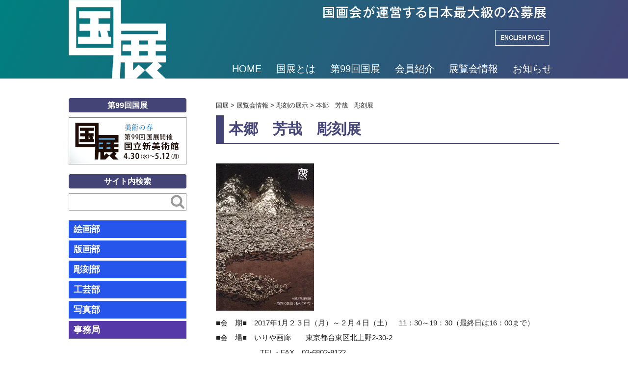

--- FILE ---
content_type: text/html; charset=UTF-8
request_url: https://kokuten.com/20718
body_size: 14313
content:
<!DOCTYPE html>
<!--[if lt IE 7]> <html class="ie6" lang="ja"> <![endif]-->
<!--[if IE 7]> <html class="i7" lang="ja"> <![endif]-->
<!--[if IE 8]> <html class="ie" lang="ja"> <![endif]-->
<!--[if gt IE 8]><!--> <html lang="ja"> <!--<![endif]-->
<head>
<meta charset="UTF-8" />
<meta name="viewport" content="width=device-width,initial-scale=1.0,user-scalable=yes"><!--//拡大可能設定//-->
<meta name="format-detection" content="telephone=no" /><!--//電話番号自動リンク機能オフ//-->
<!--//noindexのコントロール//-->
<!--//noindexのコントロールここまで//-->
<!--//タイトル表示//-->
<title>
本郷　芳哉　彫刻展 | 国展</title>
<!--//タイトル表示ここまで//-->
<!--// CSS //-->
<link rel="stylesheet" href="https://kokuten.com/sys/wp-content/themes/Responsive1000px/style.css?ver=2.9" type="text/css" media="all" />
<link href="//netdna.bootstrapcdn.com/font-awesome/4.4.0/css/font-awesome.css" rel="stylesheet"><!--// Web Font //-->
<!--// CSSここまで //-->
<link rel="alternate" type="application/rss+xml" title="国展 RSS Feed" href="https://kokuten.com/feed" />
<link rel="pingback" href="https://kokuten.com/sys/xmlrpc.php" />
<link rel="shortcut icon" href="https://kokuten.com/sys/wp-content/themes/Responsive1000px/images/logo.ico" />
<!--// 全幅スライダー //-->
<script src="https://kokuten.com/sys/wp-content/themes/Responsive1000px/js/jquery-1.8.2.min.js"></script>
<script src="https://kokuten.com/sys/wp-content/themes/Responsive1000px/js/fix.js"></script>
<!--// 全幅スライダー //-->
<!--// IEのHTML5対応 //-->
<!--[if lt IE 9]>
<script src="http://css3-mediaqueries-js.googlecode.com/svn/trunk/css3-mediaqueries.js"></script>
<script src="https://kokuten.com/sys/wp-content/themes/Responsive1000px/js/html5shiv.js"></script>
<script src="https://kokuten.com/sys/wp-content/themes/Responsive1000px/js/flexibility.js"></script>
<![endif]-->
<!--// IEのHTML5対応ここまで //-->
<meta name='robots' content='max-image-preview:large' />
<link rel='dns-prefetch' href='//ajax.googleapis.com' />
<link rel='dns-prefetch' href='//stats.wp.com' />
<link rel='preconnect' href='//c0.wp.com' />
<link rel='preconnect' href='//i0.wp.com' />
<link rel="alternate" title="oEmbed (JSON)" type="application/json+oembed" href="https://kokuten.com/wp-json/oembed/1.0/embed?url=https%3A%2F%2Fkokuten.com%2F20718" />
<link rel="alternate" title="oEmbed (XML)" type="text/xml+oembed" href="https://kokuten.com/wp-json/oembed/1.0/embed?url=https%3A%2F%2Fkokuten.com%2F20718&#038;format=xml" />
<style id='wp-img-auto-sizes-contain-inline-css' type='text/css'>
img:is([sizes=auto i],[sizes^="auto," i]){contain-intrinsic-size:3000px 1500px}
/*# sourceURL=wp-img-auto-sizes-contain-inline-css */
</style>
<style id='wp-emoji-styles-inline-css' type='text/css'>

	img.wp-smiley, img.emoji {
		display: inline !important;
		border: none !important;
		box-shadow: none !important;
		height: 1em !important;
		width: 1em !important;
		margin: 0 0.07em !important;
		vertical-align: -0.1em !important;
		background: none !important;
		padding: 0 !important;
	}
/*# sourceURL=wp-emoji-styles-inline-css */
</style>
<style id='wp-block-library-inline-css' type='text/css'>
:root{--wp-block-synced-color:#7a00df;--wp-block-synced-color--rgb:122,0,223;--wp-bound-block-color:var(--wp-block-synced-color);--wp-editor-canvas-background:#ddd;--wp-admin-theme-color:#007cba;--wp-admin-theme-color--rgb:0,124,186;--wp-admin-theme-color-darker-10:#006ba1;--wp-admin-theme-color-darker-10--rgb:0,107,160.5;--wp-admin-theme-color-darker-20:#005a87;--wp-admin-theme-color-darker-20--rgb:0,90,135;--wp-admin-border-width-focus:2px}@media (min-resolution:192dpi){:root{--wp-admin-border-width-focus:1.5px}}.wp-element-button{cursor:pointer}:root .has-very-light-gray-background-color{background-color:#eee}:root .has-very-dark-gray-background-color{background-color:#313131}:root .has-very-light-gray-color{color:#eee}:root .has-very-dark-gray-color{color:#313131}:root .has-vivid-green-cyan-to-vivid-cyan-blue-gradient-background{background:linear-gradient(135deg,#00d084,#0693e3)}:root .has-purple-crush-gradient-background{background:linear-gradient(135deg,#34e2e4,#4721fb 50%,#ab1dfe)}:root .has-hazy-dawn-gradient-background{background:linear-gradient(135deg,#faaca8,#dad0ec)}:root .has-subdued-olive-gradient-background{background:linear-gradient(135deg,#fafae1,#67a671)}:root .has-atomic-cream-gradient-background{background:linear-gradient(135deg,#fdd79a,#004a59)}:root .has-nightshade-gradient-background{background:linear-gradient(135deg,#330968,#31cdcf)}:root .has-midnight-gradient-background{background:linear-gradient(135deg,#020381,#2874fc)}:root{--wp--preset--font-size--normal:16px;--wp--preset--font-size--huge:42px}.has-regular-font-size{font-size:1em}.has-larger-font-size{font-size:2.625em}.has-normal-font-size{font-size:var(--wp--preset--font-size--normal)}.has-huge-font-size{font-size:var(--wp--preset--font-size--huge)}.has-text-align-center{text-align:center}.has-text-align-left{text-align:left}.has-text-align-right{text-align:right}.has-fit-text{white-space:nowrap!important}#end-resizable-editor-section{display:none}.aligncenter{clear:both}.items-justified-left{justify-content:flex-start}.items-justified-center{justify-content:center}.items-justified-right{justify-content:flex-end}.items-justified-space-between{justify-content:space-between}.screen-reader-text{border:0;clip-path:inset(50%);height:1px;margin:-1px;overflow:hidden;padding:0;position:absolute;width:1px;word-wrap:normal!important}.screen-reader-text:focus{background-color:#ddd;clip-path:none;color:#444;display:block;font-size:1em;height:auto;left:5px;line-height:normal;padding:15px 23px 14px;text-decoration:none;top:5px;width:auto;z-index:100000}html :where(.has-border-color){border-style:solid}html :where([style*=border-top-color]){border-top-style:solid}html :where([style*=border-right-color]){border-right-style:solid}html :where([style*=border-bottom-color]){border-bottom-style:solid}html :where([style*=border-left-color]){border-left-style:solid}html :where([style*=border-width]){border-style:solid}html :where([style*=border-top-width]){border-top-style:solid}html :where([style*=border-right-width]){border-right-style:solid}html :where([style*=border-bottom-width]){border-bottom-style:solid}html :where([style*=border-left-width]){border-left-style:solid}html :where(img[class*=wp-image-]){height:auto;max-width:100%}:where(figure){margin:0 0 1em}html :where(.is-position-sticky){--wp-admin--admin-bar--position-offset:var(--wp-admin--admin-bar--height,0px)}@media screen and (max-width:600px){html :where(.is-position-sticky){--wp-admin--admin-bar--position-offset:0px}}

/*# sourceURL=wp-block-library-inline-css */
</style><style id='global-styles-inline-css' type='text/css'>
:root{--wp--preset--aspect-ratio--square: 1;--wp--preset--aspect-ratio--4-3: 4/3;--wp--preset--aspect-ratio--3-4: 3/4;--wp--preset--aspect-ratio--3-2: 3/2;--wp--preset--aspect-ratio--2-3: 2/3;--wp--preset--aspect-ratio--16-9: 16/9;--wp--preset--aspect-ratio--9-16: 9/16;--wp--preset--color--black: #000000;--wp--preset--color--cyan-bluish-gray: #abb8c3;--wp--preset--color--white: #ffffff;--wp--preset--color--pale-pink: #f78da7;--wp--preset--color--vivid-red: #cf2e2e;--wp--preset--color--luminous-vivid-orange: #ff6900;--wp--preset--color--luminous-vivid-amber: #fcb900;--wp--preset--color--light-green-cyan: #7bdcb5;--wp--preset--color--vivid-green-cyan: #00d084;--wp--preset--color--pale-cyan-blue: #8ed1fc;--wp--preset--color--vivid-cyan-blue: #0693e3;--wp--preset--color--vivid-purple: #9b51e0;--wp--preset--gradient--vivid-cyan-blue-to-vivid-purple: linear-gradient(135deg,rgb(6,147,227) 0%,rgb(155,81,224) 100%);--wp--preset--gradient--light-green-cyan-to-vivid-green-cyan: linear-gradient(135deg,rgb(122,220,180) 0%,rgb(0,208,130) 100%);--wp--preset--gradient--luminous-vivid-amber-to-luminous-vivid-orange: linear-gradient(135deg,rgb(252,185,0) 0%,rgb(255,105,0) 100%);--wp--preset--gradient--luminous-vivid-orange-to-vivid-red: linear-gradient(135deg,rgb(255,105,0) 0%,rgb(207,46,46) 100%);--wp--preset--gradient--very-light-gray-to-cyan-bluish-gray: linear-gradient(135deg,rgb(238,238,238) 0%,rgb(169,184,195) 100%);--wp--preset--gradient--cool-to-warm-spectrum: linear-gradient(135deg,rgb(74,234,220) 0%,rgb(151,120,209) 20%,rgb(207,42,186) 40%,rgb(238,44,130) 60%,rgb(251,105,98) 80%,rgb(254,248,76) 100%);--wp--preset--gradient--blush-light-purple: linear-gradient(135deg,rgb(255,206,236) 0%,rgb(152,150,240) 100%);--wp--preset--gradient--blush-bordeaux: linear-gradient(135deg,rgb(254,205,165) 0%,rgb(254,45,45) 50%,rgb(107,0,62) 100%);--wp--preset--gradient--luminous-dusk: linear-gradient(135deg,rgb(255,203,112) 0%,rgb(199,81,192) 50%,rgb(65,88,208) 100%);--wp--preset--gradient--pale-ocean: linear-gradient(135deg,rgb(255,245,203) 0%,rgb(182,227,212) 50%,rgb(51,167,181) 100%);--wp--preset--gradient--electric-grass: linear-gradient(135deg,rgb(202,248,128) 0%,rgb(113,206,126) 100%);--wp--preset--gradient--midnight: linear-gradient(135deg,rgb(2,3,129) 0%,rgb(40,116,252) 100%);--wp--preset--font-size--small: 13px;--wp--preset--font-size--medium: 20px;--wp--preset--font-size--large: 36px;--wp--preset--font-size--x-large: 42px;--wp--preset--spacing--20: 0.44rem;--wp--preset--spacing--30: 0.67rem;--wp--preset--spacing--40: 1rem;--wp--preset--spacing--50: 1.5rem;--wp--preset--spacing--60: 2.25rem;--wp--preset--spacing--70: 3.38rem;--wp--preset--spacing--80: 5.06rem;--wp--preset--shadow--natural: 6px 6px 9px rgba(0, 0, 0, 0.2);--wp--preset--shadow--deep: 12px 12px 50px rgba(0, 0, 0, 0.4);--wp--preset--shadow--sharp: 6px 6px 0px rgba(0, 0, 0, 0.2);--wp--preset--shadow--outlined: 6px 6px 0px -3px rgb(255, 255, 255), 6px 6px rgb(0, 0, 0);--wp--preset--shadow--crisp: 6px 6px 0px rgb(0, 0, 0);}:where(.is-layout-flex){gap: 0.5em;}:where(.is-layout-grid){gap: 0.5em;}body .is-layout-flex{display: flex;}.is-layout-flex{flex-wrap: wrap;align-items: center;}.is-layout-flex > :is(*, div){margin: 0;}body .is-layout-grid{display: grid;}.is-layout-grid > :is(*, div){margin: 0;}:where(.wp-block-columns.is-layout-flex){gap: 2em;}:where(.wp-block-columns.is-layout-grid){gap: 2em;}:where(.wp-block-post-template.is-layout-flex){gap: 1.25em;}:where(.wp-block-post-template.is-layout-grid){gap: 1.25em;}.has-black-color{color: var(--wp--preset--color--black) !important;}.has-cyan-bluish-gray-color{color: var(--wp--preset--color--cyan-bluish-gray) !important;}.has-white-color{color: var(--wp--preset--color--white) !important;}.has-pale-pink-color{color: var(--wp--preset--color--pale-pink) !important;}.has-vivid-red-color{color: var(--wp--preset--color--vivid-red) !important;}.has-luminous-vivid-orange-color{color: var(--wp--preset--color--luminous-vivid-orange) !important;}.has-luminous-vivid-amber-color{color: var(--wp--preset--color--luminous-vivid-amber) !important;}.has-light-green-cyan-color{color: var(--wp--preset--color--light-green-cyan) !important;}.has-vivid-green-cyan-color{color: var(--wp--preset--color--vivid-green-cyan) !important;}.has-pale-cyan-blue-color{color: var(--wp--preset--color--pale-cyan-blue) !important;}.has-vivid-cyan-blue-color{color: var(--wp--preset--color--vivid-cyan-blue) !important;}.has-vivid-purple-color{color: var(--wp--preset--color--vivid-purple) !important;}.has-black-background-color{background-color: var(--wp--preset--color--black) !important;}.has-cyan-bluish-gray-background-color{background-color: var(--wp--preset--color--cyan-bluish-gray) !important;}.has-white-background-color{background-color: var(--wp--preset--color--white) !important;}.has-pale-pink-background-color{background-color: var(--wp--preset--color--pale-pink) !important;}.has-vivid-red-background-color{background-color: var(--wp--preset--color--vivid-red) !important;}.has-luminous-vivid-orange-background-color{background-color: var(--wp--preset--color--luminous-vivid-orange) !important;}.has-luminous-vivid-amber-background-color{background-color: var(--wp--preset--color--luminous-vivid-amber) !important;}.has-light-green-cyan-background-color{background-color: var(--wp--preset--color--light-green-cyan) !important;}.has-vivid-green-cyan-background-color{background-color: var(--wp--preset--color--vivid-green-cyan) !important;}.has-pale-cyan-blue-background-color{background-color: var(--wp--preset--color--pale-cyan-blue) !important;}.has-vivid-cyan-blue-background-color{background-color: var(--wp--preset--color--vivid-cyan-blue) !important;}.has-vivid-purple-background-color{background-color: var(--wp--preset--color--vivid-purple) !important;}.has-black-border-color{border-color: var(--wp--preset--color--black) !important;}.has-cyan-bluish-gray-border-color{border-color: var(--wp--preset--color--cyan-bluish-gray) !important;}.has-white-border-color{border-color: var(--wp--preset--color--white) !important;}.has-pale-pink-border-color{border-color: var(--wp--preset--color--pale-pink) !important;}.has-vivid-red-border-color{border-color: var(--wp--preset--color--vivid-red) !important;}.has-luminous-vivid-orange-border-color{border-color: var(--wp--preset--color--luminous-vivid-orange) !important;}.has-luminous-vivid-amber-border-color{border-color: var(--wp--preset--color--luminous-vivid-amber) !important;}.has-light-green-cyan-border-color{border-color: var(--wp--preset--color--light-green-cyan) !important;}.has-vivid-green-cyan-border-color{border-color: var(--wp--preset--color--vivid-green-cyan) !important;}.has-pale-cyan-blue-border-color{border-color: var(--wp--preset--color--pale-cyan-blue) !important;}.has-vivid-cyan-blue-border-color{border-color: var(--wp--preset--color--vivid-cyan-blue) !important;}.has-vivid-purple-border-color{border-color: var(--wp--preset--color--vivid-purple) !important;}.has-vivid-cyan-blue-to-vivid-purple-gradient-background{background: var(--wp--preset--gradient--vivid-cyan-blue-to-vivid-purple) !important;}.has-light-green-cyan-to-vivid-green-cyan-gradient-background{background: var(--wp--preset--gradient--light-green-cyan-to-vivid-green-cyan) !important;}.has-luminous-vivid-amber-to-luminous-vivid-orange-gradient-background{background: var(--wp--preset--gradient--luminous-vivid-amber-to-luminous-vivid-orange) !important;}.has-luminous-vivid-orange-to-vivid-red-gradient-background{background: var(--wp--preset--gradient--luminous-vivid-orange-to-vivid-red) !important;}.has-very-light-gray-to-cyan-bluish-gray-gradient-background{background: var(--wp--preset--gradient--very-light-gray-to-cyan-bluish-gray) !important;}.has-cool-to-warm-spectrum-gradient-background{background: var(--wp--preset--gradient--cool-to-warm-spectrum) !important;}.has-blush-light-purple-gradient-background{background: var(--wp--preset--gradient--blush-light-purple) !important;}.has-blush-bordeaux-gradient-background{background: var(--wp--preset--gradient--blush-bordeaux) !important;}.has-luminous-dusk-gradient-background{background: var(--wp--preset--gradient--luminous-dusk) !important;}.has-pale-ocean-gradient-background{background: var(--wp--preset--gradient--pale-ocean) !important;}.has-electric-grass-gradient-background{background: var(--wp--preset--gradient--electric-grass) !important;}.has-midnight-gradient-background{background: var(--wp--preset--gradient--midnight) !important;}.has-small-font-size{font-size: var(--wp--preset--font-size--small) !important;}.has-medium-font-size{font-size: var(--wp--preset--font-size--medium) !important;}.has-large-font-size{font-size: var(--wp--preset--font-size--large) !important;}.has-x-large-font-size{font-size: var(--wp--preset--font-size--x-large) !important;}
/*# sourceURL=global-styles-inline-css */
</style>

<style id='classic-theme-styles-inline-css' type='text/css'>
/*! This file is auto-generated */
.wp-block-button__link{color:#fff;background-color:#32373c;border-radius:9999px;box-shadow:none;text-decoration:none;padding:calc(.667em + 2px) calc(1.333em + 2px);font-size:1.125em}.wp-block-file__button{background:#32373c;color:#fff;text-decoration:none}
/*# sourceURL=/wp-includes/css/classic-themes.min.css */
</style>
<link rel='stylesheet' id='contact-form-7-css' href='https://kokuten.com/sys/wp-content/plugins/contact-form-7/includes/css/styles.css?ver=6.1.4' type='text/css' media='all' />
<link rel='stylesheet' id='sharedaddy-css' href='https://c0.wp.com/p/jetpack/15.4/modules/sharedaddy/sharing.css' type='text/css' media='all' />
<link rel='stylesheet' id='social-logos-css' href='https://c0.wp.com/p/jetpack/15.4/_inc/social-logos/social-logos.min.css' type='text/css' media='all' />
<link rel='stylesheet' id='jquery.lightbox.min.css-css' href='https://kokuten.com/sys/wp-content/plugins/wp-jquery-lightbox/lightboxes/wp-jquery-lightbox/styles/lightbox.min.css?ver=2.3.4' type='text/css' media='all' />
<link rel='stylesheet' id='jqlb-overrides-css' href='https://kokuten.com/sys/wp-content/plugins/wp-jquery-lightbox/lightboxes/wp-jquery-lightbox/styles/overrides.css?ver=2.3.4' type='text/css' media='all' />
<style id='jqlb-overrides-inline-css' type='text/css'>

			#outerImageContainer {
				box-shadow: 0 0 4px 2px rgba(0,0,0,.2);
			}
			#imageContainer{
				padding: 6px;
			}
			#imageDataContainer {
				box-shadow: 0 -4px 0 0 #fff, 0 0 4px 2px rgba(0,0,0,.1);
				z-index: auto;
			}
			#prevArrow,
			#nextArrow{
				background-color: rgba(255,255,255,.7;
				color: #000000;
			}
/*# sourceURL=jqlb-overrides-inline-css */
</style>
<script type="text/javascript" src="http://ajax.googleapis.com/ajax/libs/jquery/1.11.1/jquery.min.js?ver=6.9" id="jquery-js"></script>
<link rel="https://api.w.org/" href="https://kokuten.com/wp-json/" /><link rel="alternate" title="JSON" type="application/json" href="https://kokuten.com/wp-json/wp/v2/posts/20718" /><link rel="canonical" href="https://kokuten.com/20718" />
<link rel='shortlink' href='https://kokuten.com/?p=20718' />
	<style>img#wpstats{display:none}</style>
		
<!-- Jetpack Open Graph Tags -->
<meta property="og:type" content="article" />
<meta property="og:title" content="本郷　芳哉　彫刻展" />
<meta property="og:url" content="https://kokuten.com/20718" />
<meta property="og:description" content="■会　期■　2017年1月２３日（月）～２月４日（土）　11：30～19：30（最終日は16：00まで） ■会&hellip;" />
<meta property="article:published_time" content="2017-01-26T23:52:45+00:00" />
<meta property="article:modified_time" content="2017-01-26T23:58:56+00:00" />
<meta property="og:site_name" content="国展" />
<meta property="og:image" content="https://i0.wp.com/kokuten.com/sys/wp-content/uploads/2017/01/hongou.jpg?fit=799%2C1200&#038;ssl=1" />
<meta property="og:image:width" content="799" />
<meta property="og:image:height" content="1200" />
<meta property="og:image:alt" content="" />
<meta property="og:locale" content="ja_JP" />
<meta name="twitter:text:title" content="本郷　芳哉　彫刻展" />
<meta name="twitter:image" content="https://i0.wp.com/kokuten.com/sys/wp-content/uploads/2017/01/hongou.jpg?fit=799%2C1200&#038;ssl=1&#038;w=640" />
<meta name="twitter:card" content="summary_large_image" />

<!-- End Jetpack Open Graph Tags -->
<link rel="icon" href="https://i0.wp.com/kokuten.com/sys/wp-content/uploads/2024/11/99th_logo.png?fit=32%2C28&#038;ssl=1" sizes="32x32" />
<link rel="icon" href="https://i0.wp.com/kokuten.com/sys/wp-content/uploads/2024/11/99th_logo.png?fit=192%2C170&#038;ssl=1" sizes="192x192" />
<link rel="apple-touch-icon" href="https://i0.wp.com/kokuten.com/sys/wp-content/uploads/2024/11/99th_logo.png?fit=180%2C159&#038;ssl=1" />
<meta name="msapplication-TileImage" content="https://i0.wp.com/kokuten.com/sys/wp-content/uploads/2024/11/99th_logo.png?fit=270%2C239&#038;ssl=1" />
<!--// Google Analytics //-->
<!-- Google tag (gtag.js) -->
<script async src="https://www.googletagmanager.com/gtag/js?id=G-K5C75531CN"></script>
<script>
  window.dataLayer = window.dataLayer || [];
  function gtag(){dataLayer.push(arguments);}
  gtag('js', new Date());
  gtag('config', 'G-K5C75531CN');
</script>
<!--// Google Analyticsここまで //-->
</head>



<body class="wp-singular post-template-default single single-post postid-20718 single-format-standard wp-theme-Responsive1000px metaslider-plugin %e5%bd%ab%e5%88%bb%e3%81%ae%e5%b1%95%e7%a4%ba">
<!--// アコーディオンメニュー //-->
<nav id="s-navi" class="pcnone">
<dl class="acordion">
<dt class="trigger">
<p><span class="op"><i class="fa fa-bars"></i>&nbsp; MENU</span></p>
</dt>
<dd class="acordion_tree">
<ul>
<div class="menu-gnav-container"><ul id="menu-gnav" class="menu"><li id="menu-item-12339" class="menu-item menu-item-type-post_type menu-item-object-page menu-item-home menu-item-has-children menu-item-12339"><a href="https://kokuten.com/">HOME</a>
<ul class="sub-menu">
	<li id="menu-item-12365" class="menu-item menu-item-type-post_type menu-item-object-page menu-item-12365"><a href="https://kokuten.com/whatisinenglish">What is Kokuten.</a></li>
</ul>
</li>
<li id="menu-item-12343" class="menu-item menu-item-type-post_type menu-item-object-page menu-item-has-children menu-item-12343"><a href="https://kokuten.com/whatis">国展とは</a>
<ul class="sub-menu">
	<li id="menu-item-12367" class="menu-item menu-item-type-post_type menu-item-object-page menu-item-12367"><a href="https://kokuten.com/history">展覧会略史</a></li>
	<li id="menu-item-12368" class="menu-item menu-item-type-post_type menu-item-object-page menu-item-12368"><a href="https://kokuten.com/past_kokuten">過去の国展</a></li>
	<li id="menu-item-12340" class="menu-item menu-item-type-post_type menu-item-object-page menu-item-12340"><a href="https://kokuten.com/faq">FAQ</a></li>
	<li id="menu-item-12388" class="menu-item menu-item-type-post_type menu-item-object-page menu-item-12388"><a href="https://kokuten.com/constitution">国画会会則抜粋</a></li>
	<li id="menu-item-12341" class="menu-item menu-item-type-post_type menu-item-object-page menu-item-12341"><a href="https://kokuten.com/mailform">お問い合せ</a></li>
</ul>
</li>
<li id="menu-item-52146" class="menu-item menu-item-type-custom menu-item-object-custom menu-item-has-children menu-item-52146"><a href="https://kokuten.com/60308">第99回国展</a>
<ul class="sub-menu">
	<li id="menu-item-60472" class="menu-item menu-item-type-post_type menu-item-object-post menu-item-60472"><a href="https://kokuten.com/60308">第99回国展 開催概要</a></li>
	<li id="menu-item-60473" class="menu-item menu-item-type-post_type menu-item-object-post menu-item-60473"><a href="https://kokuten.com/60314">第99回国展 出品要項</a></li>
	<li id="menu-item-32007" class="menu-item menu-item-type-post_type menu-item-object-page menu-item-32007"><a href="https://kokuten.com/past_kokuten">過去の国展</a></li>
</ul>
</li>
<li id="menu-item-12342" class="menu-item menu-item-type-post_type menu-item-object-page menu-item-has-children menu-item-12342"><a href="https://kokuten.com/members">会員紹介</a>
<ul class="sub-menu">
	<li id="menu-item-15935" class="menu-item menu-item-type-custom menu-item-object-custom menu-item-15935"><a href="http://kokuten.com/members#painting">会員</a></li>
	<li id="menu-item-15936" class="menu-item menu-item-type-custom menu-item-object-custom menu-item-15936"><a href="http://kokuten.com/members#paintingnenkou">年功会員</a></li>
	<li id="menu-item-15937" class="menu-item menu-item-type-custom menu-item-object-custom menu-item-15937"><a href="http://kokuten.com/members#paintingsub">準会員</a></li>
</ul>
</li>
<li id="menu-item-12345" class="menu-item menu-item-type-taxonomy menu-item-object-category current-post-ancestor menu-item-has-children menu-item-12345"><a href="https://kokuten.com/category/exhibition">展覧会情報</a>
<ul class="sub-menu">
	<li id="menu-item-14675" class="menu-item menu-item-type-taxonomy menu-item-object-category menu-item-14675"><a href="https://kokuten.com/category/exhibition/painting">絵画の展示</a></li>
	<li id="menu-item-14674" class="menu-item menu-item-type-taxonomy menu-item-object-category menu-item-14674"><a href="https://kokuten.com/category/exhibition/%e7%89%88%e7%94%bb%e3%81%ae%e5%b1%95%e7%a4%ba">版画の展示</a></li>
	<li id="menu-item-14673" class="menu-item menu-item-type-taxonomy menu-item-object-category current-post-ancestor current-menu-parent current-post-parent menu-item-14673"><a href="https://kokuten.com/category/exhibition/%e5%bd%ab%e5%88%bb%e3%81%ae%e5%b1%95%e7%a4%ba">彫刻の展示</a></li>
	<li id="menu-item-14672" class="menu-item menu-item-type-taxonomy menu-item-object-category menu-item-14672"><a href="https://kokuten.com/category/exhibition/%e5%b7%a5%e8%8a%b8%e3%81%ae%e5%b1%95%e7%a4%ba">工芸の展示</a></li>
	<li id="menu-item-14671" class="menu-item menu-item-type-taxonomy menu-item-object-category menu-item-14671"><a href="https://kokuten.com/category/exhibition/%e5%86%99%e7%9c%9f%e3%81%ae%e5%b1%95%e7%a4%ba">写真の展示</a></li>
</ul>
</li>
<li id="menu-item-12346" class="menu-item menu-item-type-taxonomy menu-item-object-category menu-item-has-children menu-item-12346"><a href="https://kokuten.com/category/news">お知らせ</a>
<ul class="sub-menu">
	<li id="menu-item-12352" class="menu-item menu-item-type-taxonomy menu-item-object-category menu-item-12352"><a href="https://kokuten.com/category/news/kaigabu">絵画部</a></li>
	<li id="menu-item-12351" class="menu-item menu-item-type-taxonomy menu-item-object-category menu-item-12351"><a href="https://kokuten.com/category/news/hangabu">版画部</a></li>
	<li id="menu-item-12350" class="menu-item menu-item-type-taxonomy menu-item-object-category menu-item-12350"><a href="https://kokuten.com/category/news/schoukokubu">彫刻部</a></li>
	<li id="menu-item-12349" class="menu-item menu-item-type-taxonomy menu-item-object-category menu-item-12349"><a href="https://kokuten.com/category/news/kougeibu">工芸部</a></li>
	<li id="menu-item-12347" class="menu-item menu-item-type-taxonomy menu-item-object-category menu-item-12347"><a href="https://kokuten.com/category/news/shashinbu">写真部</a></li>
</ul>
</li>
</ul></div></ul>
<div class="clear"></div>
</dd>
</dl>
</nav>
<!--// アコーディオンメニュー //-->

<div id="wrapper">


<div id="header_outer">
<header class="clearfix"> 
<div id="autograph">
<div class="inner clearfix">
<div id="sitename"><!--// 左側ロゴ //-->
<a href="https://kokuten.com/"><img src="https://kokuten.com/sys/wp-content/themes/Responsive1000px/images/logo-h160.png" alt="国展" /></a>
</div><!--//左側ロゴここまで//-->
<div id="signature"><!--// 右側住所 //-->
<p id="sitemap"><a href="https://kokuten.com/sitemap/">サイトマップ</a>&nbsp;｜&nbsp;<a href="https://kokuten.com/office/">事務局のご案内</a>&nbsp;｜&nbsp;<a href="https://kokuten.com/mailform/">お問い合せ</a></p>
<h1 class="description">国画会が運営する日本最大級の公募展。</h1 >
<p id="english"><a href="https://kokuten.com/whatisinenglish">ENGLISH PAGE</a></p>
<!--//メニュー//-->
<nav id="gnav" class="clearfix">
<div class="menu-gnav-container"><ul id="menu-gnav-1" class="menu"><li class="menu-item menu-item-type-post_type menu-item-object-page menu-item-home menu-item-has-children menu-item-12339"><a href="https://kokuten.com/">HOME</a>
<ul class="sub-menu">
	<li class="menu-item menu-item-type-post_type menu-item-object-page menu-item-12365"><a href="https://kokuten.com/whatisinenglish">What is Kokuten.</a></li>
</ul>
</li>
<li class="menu-item menu-item-type-post_type menu-item-object-page menu-item-has-children menu-item-12343"><a href="https://kokuten.com/whatis">国展とは</a>
<ul class="sub-menu">
	<li class="menu-item menu-item-type-post_type menu-item-object-page menu-item-12367"><a href="https://kokuten.com/history">展覧会略史</a></li>
	<li class="menu-item menu-item-type-post_type menu-item-object-page menu-item-12368"><a href="https://kokuten.com/past_kokuten">過去の国展</a></li>
	<li class="menu-item menu-item-type-post_type menu-item-object-page menu-item-12340"><a href="https://kokuten.com/faq">FAQ</a></li>
	<li class="menu-item menu-item-type-post_type menu-item-object-page menu-item-12388"><a href="https://kokuten.com/constitution">国画会会則抜粋</a></li>
	<li class="menu-item menu-item-type-post_type menu-item-object-page menu-item-12341"><a href="https://kokuten.com/mailform">お問い合せ</a></li>
</ul>
</li>
<li class="menu-item menu-item-type-custom menu-item-object-custom menu-item-has-children menu-item-52146"><a href="https://kokuten.com/60308">第99回国展</a>
<ul class="sub-menu">
	<li class="menu-item menu-item-type-post_type menu-item-object-post menu-item-60472"><a href="https://kokuten.com/60308">第99回国展 開催概要</a></li>
	<li class="menu-item menu-item-type-post_type menu-item-object-post menu-item-60473"><a href="https://kokuten.com/60314">第99回国展 出品要項</a></li>
	<li class="menu-item menu-item-type-post_type menu-item-object-page menu-item-32007"><a href="https://kokuten.com/past_kokuten">過去の国展</a></li>
</ul>
</li>
<li class="menu-item menu-item-type-post_type menu-item-object-page menu-item-has-children menu-item-12342"><a href="https://kokuten.com/members">会員紹介</a>
<ul class="sub-menu">
	<li class="menu-item menu-item-type-custom menu-item-object-custom menu-item-15935"><a href="http://kokuten.com/members#painting">会員</a></li>
	<li class="menu-item menu-item-type-custom menu-item-object-custom menu-item-15936"><a href="http://kokuten.com/members#paintingnenkou">年功会員</a></li>
	<li class="menu-item menu-item-type-custom menu-item-object-custom menu-item-15937"><a href="http://kokuten.com/members#paintingsub">準会員</a></li>
</ul>
</li>
<li class="menu-item menu-item-type-taxonomy menu-item-object-category current-post-ancestor menu-item-has-children menu-item-12345"><a href="https://kokuten.com/category/exhibition">展覧会情報</a>
<ul class="sub-menu">
	<li class="menu-item menu-item-type-taxonomy menu-item-object-category menu-item-14675"><a href="https://kokuten.com/category/exhibition/painting">絵画の展示</a></li>
	<li class="menu-item menu-item-type-taxonomy menu-item-object-category menu-item-14674"><a href="https://kokuten.com/category/exhibition/%e7%89%88%e7%94%bb%e3%81%ae%e5%b1%95%e7%a4%ba">版画の展示</a></li>
	<li class="menu-item menu-item-type-taxonomy menu-item-object-category current-post-ancestor current-menu-parent current-post-parent menu-item-14673"><a href="https://kokuten.com/category/exhibition/%e5%bd%ab%e5%88%bb%e3%81%ae%e5%b1%95%e7%a4%ba">彫刻の展示</a></li>
	<li class="menu-item menu-item-type-taxonomy menu-item-object-category menu-item-14672"><a href="https://kokuten.com/category/exhibition/%e5%b7%a5%e8%8a%b8%e3%81%ae%e5%b1%95%e7%a4%ba">工芸の展示</a></li>
	<li class="menu-item menu-item-type-taxonomy menu-item-object-category menu-item-14671"><a href="https://kokuten.com/category/exhibition/%e5%86%99%e7%9c%9f%e3%81%ae%e5%b1%95%e7%a4%ba">写真の展示</a></li>
</ul>
</li>
<li class="menu-item menu-item-type-taxonomy menu-item-object-category menu-item-has-children menu-item-12346"><a href="https://kokuten.com/category/news">お知らせ</a>
<ul class="sub-menu">
	<li class="menu-item menu-item-type-taxonomy menu-item-object-category menu-item-12352"><a href="https://kokuten.com/category/news/kaigabu">絵画部</a></li>
	<li class="menu-item menu-item-type-taxonomy menu-item-object-category menu-item-12351"><a href="https://kokuten.com/category/news/hangabu">版画部</a></li>
	<li class="menu-item menu-item-type-taxonomy menu-item-object-category menu-item-12350"><a href="https://kokuten.com/category/news/schoukokubu">彫刻部</a></li>
	<li class="menu-item menu-item-type-taxonomy menu-item-object-category menu-item-12349"><a href="https://kokuten.com/category/news/kougeibu">工芸部</a></li>
	<li class="menu-item menu-item-type-taxonomy menu-item-object-category menu-item-12347"><a href="https://kokuten.com/category/news/shashinbu">写真部</a></li>
</ul>
</li>
</ul></div></nav>
<!--//メニュー//-->

</div><!--// 右側住所 //-->
</div><!--//inner//-->
</div><!--//autograph//-->
</header>
</div><!--//header_outer//-->


<!--//トップページのみスライド表示//-->
<!--//トップページのみスライド表示ここまで//-->

<!--//モバイルのみキャッチ表示//-->
<p id="mobile_catch">国画会が運営する日本最大級の公募展</p>
<!--//モバイルのみキャッチ表示//-->


<div id="container_outer" class="clearfix">
<div id="container" class="clearfix">




<!--//会員用のシングルページ//-->

<!--//通常のシングルページ//-->
<div id="content">
<div class="inner">
<main>
<article>
<div class="post"> 
<!--//ぱんくず //-->
<div  id="breadcrumb" class="breadcrumbs" typeof="BreadcrumbList" vocab="https://schema.org/">
    <span property="itemListElement" typeof="ListItem"><a property="item" typeof="WebPage" title="Go to 国展." href="https://kokuten.com" class="home" ><span property="name">国展</span></a><meta property="position" content="1"></span> &gt; <span property="itemListElement" typeof="ListItem"><a property="item" typeof="WebPage" title="Go to the 展覧会情報 category archives." href="https://kokuten.com/category/exhibition" class="taxonomy category" ><span property="name">展覧会情報</span></a><meta property="position" content="2"></span> &gt; <span property="itemListElement" typeof="ListItem"><a property="item" typeof="WebPage" title="Go to the 彫刻の展示 category archives." href="https://kokuten.com/category/exhibition/%e5%bd%ab%e5%88%bb%e3%81%ae%e5%b1%95%e7%a4%ba" class="taxonomy category" ><span property="name">彫刻の展示</span></a><meta property="position" content="3"></span> &gt; <span class="post post-post current-item">本郷　芳哉　彫刻展</span></div>
<!--// ぱんくずここまで //-->

<section> 
<!--ループ開始 //-->
<h1 class="entry-title">
本郷　芳哉　彫刻展<span class="furigana"></span>
</h1>
<div class="entry-content clearfix">
<p><img fetchpriority="high" decoding="async" class="alignnone size-medium wp-image-20719" src="[data-uri]" data-src="http://kokuten.com/sys/wp-content/uploads/2017/01/hongou-200x300.jpg" alt="" width="200" height="300" srcset="https://i0.wp.com/kokuten.com/sys/wp-content/uploads/2017/01/hongou.jpg?resize=200%2C300&amp;ssl=1 200w, https://i0.wp.com/kokuten.com/sys/wp-content/uploads/2017/01/hongou.jpg?resize=466%2C700&amp;ssl=1 466w, https://i0.wp.com/kokuten.com/sys/wp-content/uploads/2017/01/hongou.jpg?resize=100%2C150&amp;ssl=1 100w, https://i0.wp.com/kokuten.com/sys/wp-content/uploads/2017/01/hongou.jpg?w=1154&amp;ssl=1 1154w" sizes="(max-width: 200px) 100vw, 200px" /><noscript><img data-recalc-dims="1" fetchpriority="high" decoding="async" class="alignnone size-medium wp-image-20719" src="https://i0.wp.com/kokuten.com/sys/wp-content/uploads/2017/01/hongou-200x300.jpg?resize=200%2C300" alt="" width="200" height="300" srcset="https://i0.wp.com/kokuten.com/sys/wp-content/uploads/2017/01/hongou.jpg?resize=200%2C300&amp;ssl=1 200w, https://i0.wp.com/kokuten.com/sys/wp-content/uploads/2017/01/hongou.jpg?resize=466%2C700&amp;ssl=1 466w, https://i0.wp.com/kokuten.com/sys/wp-content/uploads/2017/01/hongou.jpg?resize=100%2C150&amp;ssl=1 100w, https://i0.wp.com/kokuten.com/sys/wp-content/uploads/2017/01/hongou.jpg?w=1154&amp;ssl=1 1154w" sizes="(max-width: 200px) 100vw, 200px" /></noscript></p>
<p>■会　期■　2017年1月２３日（月）～２月４日（土）　11：30～19：30（最終日は16：00まで）<br />
■会　場■　いりや画廊　　東京都台東区北上野2‐30‐2<br />
　　　　　　TEL・FAX　03-6802-8122</p>
<div class="sharedaddy sd-sharing-enabled"><div class="robots-nocontent sd-block sd-social sd-social-icon sd-sharing"><h3 class="sd-title">共有:</h3><div class="sd-content"><ul><li class="share-facebook"><a rel="nofollow noopener noreferrer"
				data-shared="sharing-facebook-20718"
				class="share-facebook sd-button share-icon no-text"
				href="https://kokuten.com/20718?share=facebook"
				target="_blank"
				aria-labelledby="sharing-facebook-20718"
				>
				<span id="sharing-facebook-20718" hidden>Facebook で共有するにはクリックしてください (新しいウィンドウで開きます)</span>
				<span>Facebook</span>
			</a></li><li class="share-x"><a rel="nofollow noopener noreferrer"
				data-shared="sharing-x-20718"
				class="share-x sd-button share-icon no-text"
				href="https://kokuten.com/20718?share=x"
				target="_blank"
				aria-labelledby="sharing-x-20718"
				>
				<span id="sharing-x-20718" hidden>クリックして X で共有 (新しいウィンドウで開きます)</span>
				<span>X</span>
			</a></li><li class="share-end"></li></ul></div></div></div></div>
</section>
<!--/section-->
<!--//投稿日・カテゴリ・タグ・投稿者//-->
<div class="blogbox">
<p><span class="kdate"><i class="fa fa-calendar"></i>&nbsp;<time class="entry-date" datetime="2017-01-27T08:52:45+09:00">2017/01/27</time>&nbsp;</span>　<i class="fa fa-tags"></i>&nbsp;<a href="https://kokuten.com/category/exhibition/%e5%bd%ab%e5%88%bb%e3%81%ae%e5%b1%95%e7%a4%ba" rel="category tag">彫刻の展示</a>｜<a href="https://kokuten.com/tag/%e5%80%8b%e5%b1%95%ef%bc%8c%e4%b8%8a%e9%87%8e" rel="tag">個展，上野</a></p>
</div>
<!--//投稿日・カテゴリ・タグ・投稿者ここまで//-->
<!--//ループ終了//-->


</div><!--/post--> 
</article>
</main>
</div><!--// /#Inner //-->
</div><!--//#content //-->
<aside>
<div class="inner">



<div id=widget_sp_image-10 class="widgetbox"><h3>第99回国展</h3><a href="https://kokuten.com/60308" target="_self" class="widget_sp_image-image-link" title="第99回国展"><img width="480" height="192" alt="第99回国展" class="attachment-full" style="max-width: 100%;" srcset="https://i0.wp.com/kokuten.com/sys/wp-content/uploads/2024/12/99th_bana.png?w=480&amp;ssl=1 480w, https://i0.wp.com/kokuten.com/sys/wp-content/uploads/2024/12/99th_bana.png?resize=300%2C120&amp;ssl=1 300w, https://i0.wp.com/kokuten.com/sys/wp-content/uploads/2024/12/99th_bana.png?resize=150%2C60&amp;ssl=1 150w" sizes="(max-width: 480px) 100vw, 480px" src="https://i0.wp.com/kokuten.com/sys/wp-content/uploads/2024/12/99th_bana.png?fit=480%2C192&#038;ssl=1" /></a></div><div id=search-2 class="widgetbox"><h3>サイト内検索</h3><div id="search">
<form method="get" id="searchform" action="https://kokuten.com/">
<label class="hidden" for="s">
</label>
<input type="text" value=""  name="s" id="s" />
<input type="image" src="https://kokuten.com/sys/wp-content/themes/Responsive1000px/images/search.png" alt="検索" id="searchsubmit"  value="Search" />
</form>
</div>
<!--// /stinger //--> 
</div><div id=nav_menu-2 class="widgetbox"><div class="menu-section-container"><ul id="menu-section" class="menu"><li id="menu-item-15439" class="menu-item menu-item-type-post_type menu-item-object-page menu-item-has-children menu-item-15439"><a href="https://kokuten.com/painting">絵画部</a>
<ul class="sub-menu">
	<li id="menu-item-17005" class="menu-item menu-item-type-custom menu-item-object-custom menu-item-17005"><a href="https://kokuten.com/category/news/kaigabu">お知らせ・更新情報</a></li>
	<li id="menu-item-12316" class="menu-item menu-item-type-custom menu-item-object-custom menu-item-12316"><a href="https://kokuten.com/category/news/絵画部/paintingkansa">鑑査方針・ごあいさつ</a></li>
	<li id="menu-item-35563" class="menu-item menu-item-type-custom menu-item-object-custom menu-item-35563"><a href="https://kokuten.com/63597">新メンバーと受賞者の言葉</a></li>
	<li id="menu-item-52041" class="menu-item menu-item-type-custom menu-item-object-custom menu-item-52041"><a href="https://kokuten.com/52016">絵画部企画：新しい眼</a></li>
	<li id="menu-item-194" class="menu-item menu-item-type-custom menu-item-object-custom menu-item-194"><a target="_blank" href="https://kokuten.com/kaigabu/kaijo/99kaijo/index.html">会場スナップ</a></li>
	<li id="menu-item-196" class="menu-item menu-item-type-custom menu-item-object-custom menu-item-196"><a href="https://kokuten.com/category/kaigacontents/kaigabuinterview">会員インタビュー</a></li>
	<li id="menu-item-193" class="menu-item menu-item-type-custom menu-item-object-custom menu-item-193"><a href="https://kokuten.com/category/kaigacontents/kaigabuob">栄光のOB</a></li>
	<li id="menu-item-191" class="menu-item menu-item-type-custom menu-item-object-custom menu-item-191"><a href="https://kokuten.com/category/news/絵画部/paintingstopix">トピックス</a></li>
	<li id="menu-item-26938" class="menu-item menu-item-type-custom menu-item-object-custom menu-item-26938"><a href="https://kokuten.com/page-37712">会員・準会員　個人HP</a></li>
	<li id="menu-item-200" class="menu-item menu-item-type-custom menu-item-object-custom menu-item-200"><a href="http://kokuten.com/kaiga-office">お問い合わせ</a></li>
</ul>
</li>
<li id="menu-item-19" class="menu-item menu-item-type-post_type menu-item-object-page menu-item-has-children menu-item-19"><a href="https://kokuten.com/engraving">版画部</a>
<ul class="sub-menu">
	<li id="menu-item-14736" class="menu-item menu-item-type-post_type menu-item-object-page menu-item-14736"><a href="https://kokuten.com/engraving/page-9677">版画部歴史</a></li>
	<li id="menu-item-14511" class="menu-item menu-item-type-taxonomy menu-item-object-category menu-item-14511"><a href="https://kokuten.com/category/exhibition/%e7%89%88%e7%94%bb%e3%81%ae%e5%b1%95%e7%a4%ba">版画部展覧会情報</a></li>
	<li id="menu-item-12152" class="menu-item menu-item-type-post_type menu-item-object-page menu-item-12152"><a href="https://kokuten.com/engraving/page-10731">版画部トークイン</a></li>
	<li id="menu-item-12327" class="menu-item menu-item-type-post_type menu-item-object-page menu-item-12327"><a href="https://kokuten.com/engraving/page-12325">会報一覧名簿（ブルタン）</a></li>
	<li id="menu-item-14739" class="menu-item menu-item-type-post_type menu-item-object-page menu-item-14739"><a href="https://kokuten.com/engraving/page-9559">版画の種類と刷り　</a></li>
	<li id="menu-item-20746" class="menu-item menu-item-type-post_type menu-item-object-page menu-item-20746"><a href="https://kokuten.com/engraving/page-20741">今までの個展・地方展</a></li>
	<li id="menu-item-40505" class="menu-item menu-item-type-custom menu-item-object-custom menu-item-40505"><a href="https://kokuten.com/13531">版画部ニュース・お知らせ</a></li>
</ul>
</li>
<li id="menu-item-37735" class="menu-item menu-item-type-post_type menu-item-object-page menu-item-has-children menu-item-37735"><a href="https://kokuten.com/sculpture">彫刻部</a>
<ul class="sub-menu">
	<li id="menu-item-37794" class="menu-item menu-item-type-custom menu-item-object-custom menu-item-37794"><a href="http://www.kokugakai.com/cyoukokubu/source/seishin.html">彫刻部創設の精神</a></li>
	<li id="menu-item-37797" class="menu-item menu-item-type-post_type menu-item-object-page menu-item-37797"><a href="https://kokuten.com/members">会員・準会員紹介</a></li>
	<li id="menu-item-37771" class="menu-item menu-item-type-custom menu-item-object-custom menu-item-37771"><a href="http://www.kokugakai.com/cyoukokubu/2015/news2015_01.html">第89回国展彫刻部コメント</a></li>
	<li id="menu-item-37806" class="menu-item menu-item-type-taxonomy menu-item-object-category current-post-ancestor current-menu-parent current-post-parent menu-item-37806"><a href="https://kokuten.com/category/exhibition/%e5%bd%ab%e5%88%bb%e3%81%ae%e5%b1%95%e7%a4%ba">彫刻の展覧会情報</a></li>
	<li id="menu-item-37807" class="menu-item menu-item-type-taxonomy menu-item-object-category current-post-ancestor menu-item-37807"><a href="https://kokuten.com/category/exhibition">お知らせ・イベント情報</a></li>
</ul>
</li>
<li id="menu-item-37736" class="menu-item menu-item-type-post_type menu-item-object-page menu-item-has-children menu-item-37736"><a href="https://kokuten.com/crafts">工芸部</a>
<ul class="sub-menu">
	<li id="menu-item-37738" class="menu-item menu-item-type-post_type menu-item-object-page menu-item-37738"><a target="_blank" href="https://kokuten.com/crafts/page-7875">国展工芸部の歴史</a></li>
	<li id="menu-item-42211" class="menu-item menu-item-type-post_type menu-item-object-post menu-item-42211"><a target="_blank" href="https://kokuten.com/42204">工芸部略史</a></li>
	<li id="menu-item-37798" class="menu-item menu-item-type-taxonomy menu-item-object-category menu-item-37798"><a target="_blank" href="https://kokuten.com/category/exhibition/%e5%b7%a5%e8%8a%b8%e3%81%ae%e5%b1%95%e7%a4%ba">工芸の展覧会情報</a></li>
	<li id="menu-item-37741" class="menu-item menu-item-type-post_type menu-item-object-page menu-item-37741"><a href="https://kokuten.com/page-16663">工芸部　お問い合わせ</a></li>
</ul>
</li>
<li id="menu-item-37737" class="menu-item menu-item-type-post_type menu-item-object-page menu-item-has-children menu-item-37737"><a href="https://kokuten.com/photo">写真部</a>
<ul class="sub-menu">
	<li id="menu-item-37803" class="menu-item menu-item-type-taxonomy menu-item-object-category menu-item-37803"><a href="https://kokuten.com/category/exhibition/%e5%86%99%e7%9c%9f%e3%81%ae%e5%b1%95%e7%a4%ba">イベント情報</a></li>
	<li id="menu-item-37804" class="menu-item menu-item-type-taxonomy menu-item-object-category menu-item-37804"><a href="https://kokuten.com/category/news/shashinbu">お知らせ</a></li>
</ul>
</li>
<li id="menu-item-42969" class="menu-item menu-item-type-taxonomy menu-item-object-category menu-item-42969"><a href="https://kokuten.com/category/news/jimukyoku">事務局</a></li>
</ul></div></div><div id=text-5 class="widgetbox">			<div class="textwidget"><p>
<strong>※個人情報のお取扱いと安全管理について</strong><br />
国画会では、会の運営に当たり、皆様から提出戴いた各種個人情報は法令を遵守し、無断使用や漏洩等を防止する為に適切な安全対策と管理を致します。</p>
</div>
		</div><div id=text-4 class="widgetbox">			<div class="textwidget"><p><a href="https://x.com/KOKUGAKAI"><img loading="lazy" decoding="async" data-recalc-dims="1" title="Twitter" src="https://i0.wp.com/kokuten.com/sys/wp-content/themes/Responsive1000px/images/x.png?resize=45%2C45" alt="Twitter" width="45" height="45" /></a> <a href="https://www.facebook.com/%E5%9B%BD%E7%94%BB%E4%BC%9AKokugakai-135885346497059/"><img loading="lazy" decoding="async" data-recalc-dims="1" title="Facebook" src="https://socialmediawidgets.files.wordpress.com/2014/03/02_facebook.png?resize=45%2C45" alt="Facebook" width="45" height="45" /></a></p>
</div>
		</div>



</div>
</aside>
<!--//通常のシングルページ//-->




</div><!--//#container //-->
</div><!--//#container_outer //-->
﻿<div id="footer_outer" class="clearfix">
<footer id="footer" class="clearfix">
<div id="widget_area" class="clearfix">

<div id="footer_widget01">
<div class="inner">
</div>
</div>

<div id="footer_widget02">
<div class="inner">
</div>
</div>

<div id="footer_widget03">
<div class="inner">
</div>
</div>

</div><!--//footer_widget//-->

<!--//SEO対策//-->
<div id="footertitle">
<h1 id="footer_title">  本郷　芳哉　彫刻展　国画会が運営する日本最大級の公募展。</h1>
<p class="copy">Copyright&copy;国展&nbsp;All Rights Reserved.</p>
</div><!--//footertitle//-->
<!--//SEO対策ここまで//-->

</footer>
</div><!--//footer_outer//-->
</div><!--//wrapper//-->
<!--// ページトップへ戻る //-->
<div id="page-top"><a href="#wrapper" class="">▲ページ先頭へ</a></div>
<!--// ページトップへ戻る　終わり //-->
<script type="speculationrules">
{"prefetch":[{"source":"document","where":{"and":[{"href_matches":"/*"},{"not":{"href_matches":["/sys/wp-*.php","/sys/wp-admin/*","/sys/wp-content/uploads/*","/sys/wp-content/*","/sys/wp-content/plugins/*","/sys/wp-content/themes/Responsive1000px/*","/*\\?(.+)"]}},{"not":{"selector_matches":"a[rel~=\"nofollow\"]"}},{"not":{"selector_matches":".no-prefetch, .no-prefetch a"}}]},"eagerness":"conservative"}]}
</script>

	<script type="text/javascript">
		window.WPCOM_sharing_counts = {"https://kokuten.com/20718":20718};
	</script>
				<script type="text/javascript" src="https://c0.wp.com/c/6.9/wp-includes/js/dist/hooks.min.js" id="wp-hooks-js"></script>
<script type="text/javascript" src="https://c0.wp.com/c/6.9/wp-includes/js/dist/i18n.min.js" id="wp-i18n-js"></script>
<script type="text/javascript" id="wp-i18n-js-after">
/* <![CDATA[ */
wp.i18n.setLocaleData( { 'text direction\u0004ltr': [ 'ltr' ] } );
//# sourceURL=wp-i18n-js-after
/* ]]> */
</script>
<script type="text/javascript" src="https://kokuten.com/sys/wp-content/plugins/contact-form-7/includes/swv/js/index.js?ver=6.1.4" id="swv-js"></script>
<script type="text/javascript" id="contact-form-7-js-translations">
/* <![CDATA[ */
( function( domain, translations ) {
	var localeData = translations.locale_data[ domain ] || translations.locale_data.messages;
	localeData[""].domain = domain;
	wp.i18n.setLocaleData( localeData, domain );
} )( "contact-form-7", {"translation-revision-date":"2025-11-30 08:12:23+0000","generator":"GlotPress\/4.0.3","domain":"messages","locale_data":{"messages":{"":{"domain":"messages","plural-forms":"nplurals=1; plural=0;","lang":"ja_JP"},"This contact form is placed in the wrong place.":["\u3053\u306e\u30b3\u30f3\u30bf\u30af\u30c8\u30d5\u30a9\u30fc\u30e0\u306f\u9593\u9055\u3063\u305f\u4f4d\u7f6e\u306b\u7f6e\u304b\u308c\u3066\u3044\u307e\u3059\u3002"],"Error:":["\u30a8\u30e9\u30fc:"]}},"comment":{"reference":"includes\/js\/index.js"}} );
//# sourceURL=contact-form-7-js-translations
/* ]]> */
</script>
<script type="text/javascript" id="contact-form-7-js-before">
/* <![CDATA[ */
var wpcf7 = {
    "api": {
        "root": "https:\/\/kokuten.com\/wp-json\/",
        "namespace": "contact-form-7\/v1"
    },
    "cached": 1
};
//# sourceURL=contact-form-7-js-before
/* ]]> */
</script>
<script type="text/javascript" src="https://kokuten.com/sys/wp-content/plugins/contact-form-7/includes/js/index.js?ver=6.1.4" id="contact-form-7-js"></script>
<script type="text/javascript" src="https://kokuten.com/sys/wp-content/plugins/unveil-lazy-load/js/jquery.optimum-lazy-load.min.js?ver=0.3.1" id="unveil-js"></script>
<script type="text/javascript" id="wp-postviews-cache-js-extra">
/* <![CDATA[ */
var viewsCacheL10n = {"admin_ajax_url":"https://kokuten.com/sys/wp-admin/admin-ajax.php","nonce":"283917a219","post_id":"20718"};
//# sourceURL=wp-postviews-cache-js-extra
/* ]]> */
</script>
<script type="text/javascript" src="https://kokuten.com/sys/wp-content/plugins/wp-postviews/postviews-cache.js?ver=1.78" id="wp-postviews-cache-js"></script>
<script type="text/javascript" id="jetpack-stats-js-before">
/* <![CDATA[ */
_stq = window._stq || [];
_stq.push([ "view", {"v":"ext","blog":"118667635","post":"20718","tz":"9","srv":"kokuten.com","j":"1:15.4"} ]);
_stq.push([ "clickTrackerInit", "118667635", "20718" ]);
//# sourceURL=jetpack-stats-js-before
/* ]]> */
</script>
<script type="text/javascript" src="https://stats.wp.com/e-202604.js" id="jetpack-stats-js" defer="defer" data-wp-strategy="defer"></script>
<script type="text/javascript" src="https://kokuten.com/sys/wp-content/plugins/wp-jquery-lightbox/lightboxes/wp-jquery-lightbox/vendor/jquery.touchwipe.min.js?ver=2.3.4" id="wp-jquery-lightbox-swipe-js"></script>
<script type="text/javascript" src="https://kokuten.com/sys/wp-content/plugins/wp-jquery-lightbox/inc/purify.min.js?ver=2.3.4" id="wp-jquery-lightbox-purify-js"></script>
<script type="text/javascript" src="https://kokuten.com/sys/wp-content/plugins/wp-jquery-lightbox/lightboxes/wp-jquery-lightbox/vendor/panzoom.min.js?ver=2.3.4" id="wp-jquery-lightbox-panzoom-js"></script>
<script type="text/javascript" id="wp-jquery-lightbox-js-extra">
/* <![CDATA[ */
var JQLBSettings = {"showTitle":"1","useAltForTitle":"1","showCaption":"1","showNumbers":"1","fitToScreen":"1","resizeSpeed":"400","showDownload":"","navbarOnTop":"","marginSize":"0","mobileMarginSize":"10","slideshowSpeed":"4000","allowPinchZoom":"1","borderSize":"6","borderColor":"#fff","overlayColor":"#fff","overlayOpacity":"0.7","newNavStyle":"1","fixedNav":"1","showInfoBar":"1","prevLinkTitle":"\u524d\u306e\u753b\u50cf","nextLinkTitle":"\u6b21\u306e\u753b\u50cf","closeTitle":"\u30ae\u30e3\u30e9\u30ea\u30fc\u3092\u9589\u3058\u308b","image":"\u753b\u50cf ","of":"\u306e","download":"\u30c0\u30a6\u30f3\u30ed\u30fc\u30c9","pause":"(\u30b9\u30e9\u30a4\u30c9\u30b7\u30e7\u30fc\u3092\u4e00\u6642\u505c\u6b62\u3059\u308b)","play":"(\u30b9\u30e9\u30a4\u30c9\u30b7\u30e7\u30fc\u3092\u518d\u751f\u3059\u308b)"};
//# sourceURL=wp-jquery-lightbox-js-extra
/* ]]> */
</script>
<script type="text/javascript" src="https://kokuten.com/sys/wp-content/plugins/wp-jquery-lightbox/lightboxes/wp-jquery-lightbox/jquery.lightbox.js?ver=2.3.4" id="wp-jquery-lightbox-js"></script>
<script type="text/javascript" src="https://kokuten.com/sys/wp-content/themes/Responsive1000px/js/base.js?ver=6.9" id="base-js"></script>
<script type="text/javascript" id="sharing-js-js-extra">
/* <![CDATA[ */
var sharing_js_options = {"lang":"en","counts":"1","is_stats_active":"1"};
//# sourceURL=sharing-js-js-extra
/* ]]> */
</script>
<script type="text/javascript" src="https://c0.wp.com/p/jetpack/15.4/_inc/build/sharedaddy/sharing.min.js" id="sharing-js-js"></script>
<script type="text/javascript" id="sharing-js-js-after">
/* <![CDATA[ */
var windowOpen;
			( function () {
				function matches( el, sel ) {
					return !! (
						el.matches && el.matches( sel ) ||
						el.msMatchesSelector && el.msMatchesSelector( sel )
					);
				}

				document.body.addEventListener( 'click', function ( event ) {
					if ( ! event.target ) {
						return;
					}

					var el;
					if ( matches( event.target, 'a.share-facebook' ) ) {
						el = event.target;
					} else if ( event.target.parentNode && matches( event.target.parentNode, 'a.share-facebook' ) ) {
						el = event.target.parentNode;
					}

					if ( el ) {
						event.preventDefault();

						// If there's another sharing window open, close it.
						if ( typeof windowOpen !== 'undefined' ) {
							windowOpen.close();
						}
						windowOpen = window.open( el.getAttribute( 'href' ), 'wpcomfacebook', 'menubar=1,resizable=1,width=600,height=400' );
						return false;
					}
				} );
			} )();
var windowOpen;
			( function () {
				function matches( el, sel ) {
					return !! (
						el.matches && el.matches( sel ) ||
						el.msMatchesSelector && el.msMatchesSelector( sel )
					);
				}

				document.body.addEventListener( 'click', function ( event ) {
					if ( ! event.target ) {
						return;
					}

					var el;
					if ( matches( event.target, 'a.share-x' ) ) {
						el = event.target;
					} else if ( event.target.parentNode && matches( event.target.parentNode, 'a.share-x' ) ) {
						el = event.target.parentNode;
					}

					if ( el ) {
						event.preventDefault();

						// If there's another sharing window open, close it.
						if ( typeof windowOpen !== 'undefined' ) {
							windowOpen.close();
						}
						windowOpen = window.open( el.getAttribute( 'href' ), 'wpcomx', 'menubar=1,resizable=1,width=600,height=350' );
						return false;
					}
				} );
			} )();
//# sourceURL=sharing-js-js-after
/* ]]> */
</script>
<script id="wp-emoji-settings" type="application/json">
{"baseUrl":"https://s.w.org/images/core/emoji/17.0.2/72x72/","ext":".png","svgUrl":"https://s.w.org/images/core/emoji/17.0.2/svg/","svgExt":".svg","source":{"concatemoji":"https://kokuten.com/sys/wp-includes/js/wp-emoji-release.min.js?ver=6.9"}}
</script>
<script type="module">
/* <![CDATA[ */
/*! This file is auto-generated */
const a=JSON.parse(document.getElementById("wp-emoji-settings").textContent),o=(window._wpemojiSettings=a,"wpEmojiSettingsSupports"),s=["flag","emoji"];function i(e){try{var t={supportTests:e,timestamp:(new Date).valueOf()};sessionStorage.setItem(o,JSON.stringify(t))}catch(e){}}function c(e,t,n){e.clearRect(0,0,e.canvas.width,e.canvas.height),e.fillText(t,0,0);t=new Uint32Array(e.getImageData(0,0,e.canvas.width,e.canvas.height).data);e.clearRect(0,0,e.canvas.width,e.canvas.height),e.fillText(n,0,0);const a=new Uint32Array(e.getImageData(0,0,e.canvas.width,e.canvas.height).data);return t.every((e,t)=>e===a[t])}function p(e,t){e.clearRect(0,0,e.canvas.width,e.canvas.height),e.fillText(t,0,0);var n=e.getImageData(16,16,1,1);for(let e=0;e<n.data.length;e++)if(0!==n.data[e])return!1;return!0}function u(e,t,n,a){switch(t){case"flag":return n(e,"\ud83c\udff3\ufe0f\u200d\u26a7\ufe0f","\ud83c\udff3\ufe0f\u200b\u26a7\ufe0f")?!1:!n(e,"\ud83c\udde8\ud83c\uddf6","\ud83c\udde8\u200b\ud83c\uddf6")&&!n(e,"\ud83c\udff4\udb40\udc67\udb40\udc62\udb40\udc65\udb40\udc6e\udb40\udc67\udb40\udc7f","\ud83c\udff4\u200b\udb40\udc67\u200b\udb40\udc62\u200b\udb40\udc65\u200b\udb40\udc6e\u200b\udb40\udc67\u200b\udb40\udc7f");case"emoji":return!a(e,"\ud83e\u1fac8")}return!1}function f(e,t,n,a){let r;const o=(r="undefined"!=typeof WorkerGlobalScope&&self instanceof WorkerGlobalScope?new OffscreenCanvas(300,150):document.createElement("canvas")).getContext("2d",{willReadFrequently:!0}),s=(o.textBaseline="top",o.font="600 32px Arial",{});return e.forEach(e=>{s[e]=t(o,e,n,a)}),s}function r(e){var t=document.createElement("script");t.src=e,t.defer=!0,document.head.appendChild(t)}a.supports={everything:!0,everythingExceptFlag:!0},new Promise(t=>{let n=function(){try{var e=JSON.parse(sessionStorage.getItem(o));if("object"==typeof e&&"number"==typeof e.timestamp&&(new Date).valueOf()<e.timestamp+604800&&"object"==typeof e.supportTests)return e.supportTests}catch(e){}return null}();if(!n){if("undefined"!=typeof Worker&&"undefined"!=typeof OffscreenCanvas&&"undefined"!=typeof URL&&URL.createObjectURL&&"undefined"!=typeof Blob)try{var e="postMessage("+f.toString()+"("+[JSON.stringify(s),u.toString(),c.toString(),p.toString()].join(",")+"));",a=new Blob([e],{type:"text/javascript"});const r=new Worker(URL.createObjectURL(a),{name:"wpTestEmojiSupports"});return void(r.onmessage=e=>{i(n=e.data),r.terminate(),t(n)})}catch(e){}i(n=f(s,u,c,p))}t(n)}).then(e=>{for(const n in e)a.supports[n]=e[n],a.supports.everything=a.supports.everything&&a.supports[n],"flag"!==n&&(a.supports.everythingExceptFlag=a.supports.everythingExceptFlag&&a.supports[n]);var t;a.supports.everythingExceptFlag=a.supports.everythingExceptFlag&&!a.supports.flag,a.supports.everything||((t=a.source||{}).concatemoji?r(t.concatemoji):t.wpemoji&&t.twemoji&&(r(t.twemoji),r(t.wpemoji)))});
//# sourceURL=https://kokuten.com/sys/wp-includes/js/wp-emoji-loader.min.js
/* ]]> */
</script>
</body>
</html>

--- FILE ---
content_type: text/css
request_url: https://kokuten.com/sys/wp-content/themes/Responsive1000px/css/normalize.css
body_size: 610
content:
audio,
canvas,
progress,
video {
	display : inline-block;
	vertical-align: baseline;
}

audio:not([controls]) {
	display : none;
	height : 0;
}

[hidden],
template {
	display : none;
}

abbr[title] {
	border-bottom : 1px dotted;
}

dfn {
	font-style : italic;
}

h1,h2,h3,h4,h5,h6,h7 {
	font-size : 1em;
	font-ewight : normal;
	margin : 0;
	padding : 0;
}

mark {
	background : #ff0;
	color : #000;
}

svg:not(:root) {
	overflow : hidden;
}

figure {
	margin : 1em 40px;
}


fieldset {
	border : 1px solid #c0c0c0;
	margin : 0 2px;
	padding : 0.35em 0.625em 0.75em;
}
legend {
	border : 0;
	padding : 0;
}
optgroup {
	font-weight : bold;
}


--- FILE ---
content_type: text/css
request_url: https://kokuten.com/sys/wp-content/themes/Responsive1000px/css/block.css
body_size: 987
content:
/*----------------------------------------------------------
ブロック構成
----------------------------------------------------------*/
html {
	-ms-text-size-adjust : 100%;
	-webkit-text-size-adjust : 100%;
	font-weight : normal;
	margin : 0;
	padding : 0;
	height : 100%;
}

body {
	margin: 0;
	padding : 0;
	min-width : 320px;
	word-wrap : break-word;
	font-family : sans-serif;
	font-size: 15px;
	line-height: 30px;
}
@media only screen and (max-width : 780px) {
body {
	background : #fff;
	font-size: 17px;
	line-height: 30px;
}
}

@media only screen and (max-width : 780px) {	/*スマホ用左右10px空き*/
.inner {
	padding : 0 10px;
}
}

#wrapper {
	width : 100%;
	padding : 0;
	margin : 0;
}

/*----------------------------------------------------------
ヘッダー
----------------------------------------------------------*/
#header_outer {
	width : 100%;
	margin : 0;
	padding : 0;
	background: -moz-linear-gradient(153deg, #444477 0%, #008080 100%); /* ff3.6+ */
	background: -webkit-gradient(linear, left top, right bottom, color-stop(0%, #008080), color-stop(100%, #444477)); /* safari4+,chrome */
	background: -webkit-linear-gradient(153deg, #444477 0%, #008080 100%); /* safari5.1+,chrome10+ */
	background: -o-linear-gradient(153deg, #444477 0%, #008080 100%); /* opera 11.10+ */
	background: -ms-linear-gradient(153deg, #444477 0%, #008080 100%); /* ie10+ */
	background: linear-gradient(297deg, #444477 0%, #008080 100%); /* w3c */
	filter: progid:DXImageTransform.Microsoft.gradient( startColorstr='#008080', endColorstr='#444477',GradientType=1 ); /* ie6-9 */
}
header {
	width : 1000px;
	height : 160px;
	margin : 0 auto;
	padding : 0;
	text-align : left;
	position : relative;
}
@media only screen and (max-width : 780px) {
header {
	width : 100%;
	margin-top : 0;	/*アコーディオンメニューとの隙間*/
	padding :  0;
}
}
#head_slide {
	width : 1000px;
	margin : 0 auto;
}
@media only screen and (max-width: 780px) {
#head_slide {
	display : none;
}
}

/*----------------------------------------------------------
コンテナ
----------------------------------------------------------*/
#container_outer {
	width : 100%;
	padding : 40px 0 0 0;
	margin : 0;
}
#container {
	width : 1000px;
	padding : 0 0 20px 0;
	margin : 0 auto;
	background : #fff;	/*Wrapper背景画像*/
}
@media only screen and (max-width : 780px) {
#container {
	width : 100%;
	margin : 0;
}
}
/*----------------------------------------------------------
本文
----------------------------------------------------------*/
#content{
	width : 700px;
	padding : 0;
	margin : 0;
	float : right;
}
#content_member_list {
	width : 1000px;
	padding : 0;
	margin : 0;
}
@media only screen and (max-width : 780px) {
#content,
#content_member_list{
	width : 100%;
	padding : 0;
	margin : 0;
}
}
main {
	width : 100%;
	padding: 0;
	margin : 0;
}
@media only screen and (max-width : 780px) {
main {
	float : none;
	width : 100%;
	padding: 0;
}
}

/*----------------------------------------------------------
サイドバー
----------------------------------------------------------*/
aside {
	float: left;
	width : 240px;
	padding: 0px;
	margin : 0 ;
}
@media only screen and (max-width : 780px) {
aside {
	clear: both;
	float: none;
	width : 100%;
	padding : 0;
	position: static !important;
}
}
/*----------------------------------------------------------
フッター
----------------------------------------------------------*/
#footer_outer {
	clear: both;
	width : 100%;
	margin : 0;
	padding : 0;
	background : #447;
}

footer {
	width : 1000px;
	margin : 0 auto;
}

@media only screen and (max-width : 780px) {
footer {
	width : 100%;
	margin : 0;
}
}


--- FILE ---
content_type: text/css
request_url: https://kokuten.com/sys/wp-content/themes/Responsive1000px/css/acordion.css
body_size: 379
content:
/*----------------------------------------------------------
アコーディオン
----------------------------------------------------------*/
nav#s-navi {
	display : none;
}
@media only screen and (max-width: 780px) {
nav#s-navi {
	display : block;
	margin : 0;
	padding : 0;
}
dl.acordion {
	margin : 0;
	text-align : left;
	background : #000;
}
/*----------------------------------------------------------
メニュー項目
----------------------------------------------------------*/
#s-navi .trigger {
	cursor : pointer;
	padding : 0 10px;
}
.op {
	display : inline-block;
	font-size : 14px;
	padding : 4px 4px;
	margin : 0;
	color : #fff;
}
.op a ,
.op i {
	color : #fff;
}
/*----------------------------------------------------------
メニュー本文
----------------------------------------------------------*/
.acordion_tree {
	padding : 0;
	display : none;
	overflow : hidden;
}
.acordion_tree > ul {
	border-bottom : 1px solid #000;
}
.acordion_tree li {
	list-style : none;
	background : #fff;
	border-top : 1px solid #ccc;
}
.acordion_tree li a {
	display : block;
	padding : 0 0 0 10px;
	font-size : 14px;
	line-height : 30px;
	color : #000;
	text-decoration: none;
}
.acordion_tree li li a {
	padding : 0 0 0 30px;
}
}


--- FILE ---
content_type: text/css
request_url: https://kokuten.com/sys/wp-content/themes/Responsive1000px/css/form.css
body_size: 486
content:
/*----------------------------------------------------------
共通項目
----------------------------------------------------------*/
button,
input,
optgroup,
select,
textarea {
	color : inherit;
	font : inherit;
	margin : 0;
}
button {
	overflow : visible;
}
button,
select {
	text-transform : none;
}
button,
html input[type="button"],
input[type="reset"],
input[type="submit"] {
	-webkit-appearance : button;
	cursor : pointer;
}
button[disabled],
html input[disabled] {
	cursor : default;
}
button::-moz-focus-inner,
input::-moz-focus-inner {
	border : 0;
	padding : 0;
}
input {
	line-height : normal;
	box-sizing : border-box;
}
input[type="checkbox"],
input[type="radio"] {
	padding : 0;
}
input[type="number"]::-webkit-inner-spin-button,
input[type="number"]::-webkit-outer-spin-button {
	height : auto;
}
input[type="search"] {
	-webkit-appearance : textfield;
	-moz-box-sizing : content-box;
	-webkit-box-sizing : content-box;
	box-sizing : content-box;
}
input[type="search"]::-webkit-search-cancel-button,
input[type="search"]::-webkit-search-decoration {
	-webkit-appearance : none;
}
input[type="text"] {
	-webkit-appearance : textfield;
	-moz-box-sizing : content-box;
	-webkit-box-sizing : content-box;
	box-sizing : border-box;
}
input[type="email"] {
	-webkit-appearance : textfield;
	-moz-box-sizing : content-box;
	-webkit-box-sizing : content-box;
	box-sizing : border-box;
}
textarea {
	-webkit-appearance : textfield;
	-moz-box-sizing : content-box;
	-webkit-box-sizing : content-box;
	box-sizing : border-box;
	width : 100%;
	overflow : auto;
}
.post form input[type="submit"] {
	color : #000;
	border : 1px solid #999;
	padding : 10px 30px;
	border-radius : 4px;
	background : #fff;
	font-weight : bold;
}
.post form input[type="submit"]:hover {
	color : #fff;
	background : #900;
}



--- FILE ---
content_type: text/css
request_url: https://kokuten.com/sys/wp-content/themes/Responsive1000px/css/content.css
body_size: 3047
content:
.post{
	overflow: hidden;
}
/*----------------------------------------------------------
フォント設定
----------------------------------------------------------*/
.post p {
	margin-bottom: 10px;
}
@media only screen and (max-width : 780px) {
.post p {
}
}
/*----------------------------------------------------------
リンク設定
----------------------------------------------------------*/
.post .entry-content a {
	font-weight : bold;
	border-bottom : 4px solid #fc0;
}
.post .entry-content a:hover {
	border-bottom : 0;
}

/*----------------------------------------------------------
リスト
----------------------------------------------------------*/
.post ul {
	padding : 10px 0 10px 30px;
	margin-bottom : 20px;
}
.post ul li {
	list-style-type : disc;
	line-height : 28px;
	margin-bottom : 10px;
	line-height : 21px;
}
.post ol {
	padding : 10px 0 10px 30px;
	margin-bottom : 20px;
	line-height : 21px;
}
.post ol li {
	list-style-type : decimal;
	line-height : 28px;
	margin-bottom : 10px;
}
@media only screen and (max-width: 780px) {
.post ul li ,
.post ol li {
	font-size: 17px;
}
}
/*----------------------------------------------------------
記事タイトル
----------------------------------------------------------*/
.entry-title {
	font-size: 30px;
	line-height: 36px;
	color : #000;
	margin-bottom: 30px;
}
.entry-title .furigana{
	font-size: 12px;
	color : #666;
	margin : 0 0 0 20px;
	padding : 0;
	line-height: 12px;
}


.entry-title a {
	text-decoration: none;
}
.entry-title a:hover {
	text-decoration: underline;
}
h1.entry-title {
	font-size: 30px;
	font-weight : bold;
	color : #447;
	line-height: 36px;
	margin : 40px 0;
	padding : 10px;
	border-left : 16px solid #447;
	border-bottom : 2px solid #447;
}
h1.entry-title:nth-child(1) {
	margin : 0 0 40px 0;
}

/*----------------------------------------------------------
h2
----------------------------------------------------------*/
/* 中見出し */
.post h2 {
	clear : both;
/*	position : relative;*/
	background : #447;
	color : #fff;
	font-size : 20px;
	line-height : 27px;
	margin : 30px 0 20px 0;
	padding : 10px 20px;
	z-index : 10;
}
/*.post h2:after {
	content : '';
	position : absolute;
	border-top : 10px solid #447;
	border-right : 10px solid transparent;
	border-left : 10px solid transparent;
	bottom : -10px;
	left : 30px;
	border-radius : 2px;
}
.post h2:before {
	content : '';
	position : absolute;
	border-top : 10px solid #447;
	border-right : 10px solid transparent;
	border-left : 10px solid transparent;
	bottom : -10px;
	left : 30px;
}*/
h2:nth-child(1) {
	margin-top : 0;
}
h2 a {
	color : #fff;
}
/*----------------------------------------------------------
h3
----------------------------------------------------------*/
.post h3 {
	font-size : 17px;
	margin : 30px 0 20px 0;
	padding : 8px 0;
	line-height : 17px;
	font-weight : normal;
	border-bottom : 1px solid #666;
	color : #000;
}
.post h3:nth-child(1) {
	margin-top : 0;
}
.post h3 a {
	text-decoration : none;
}

.post h3.entry-title {
	margin-top : 0;
	padding-top : 0;
}
.post h3.faq {
	font-weight : bold;
}
.post h3.faq:before {
	content : "Q";
	font-size : 24px;
	color : #f00;
}

/*----------------------------------------------------------
h4
----------------------------------------------------------*/
.post h4 {
	clear : both;
}
/*----------------------------------------------------------
h5
----------------------------------------------------------*/
.post h5 {
}
/*----------------------------------------------------------
キャプション
----------------------------------------------------------*/
.wp-caption-text a,
wp-caption-text {
	font-size:12px;
}
/*----------------------------------------------------------
背景色付きパート
----------------------------------------------------------*/
.post .part {
	padding : 0 20px 10px 20px;
	margin : 0 0 20px 0;
	background-color : #401c2c;
	border-top : 3px solid #7b4056;
}
/*----------------------------------------------------------
関連記事タイトル
----------------------------------------------------------*/
h4.point {
	margin-bottom : 20px;
	line-height : 28px;
	border-bottom : 1px solid #000;
}
/*----------------------------------------------------------
投稿日・カテゴリ・タグ・投稿者
----------------------------------------------------------*/
.blogbox {
	border-top: 1px solid #666;
	border-bottom: 1px dotted #666;
	margin: 10px 0 30px 0;
	padding: 5px;
}
.blogbox p {
	margin: 0px;
	line-height: 15px;
}
/*----------------------------------------------------------
引用
----------------------------------------------------------*/
.post blockquote {
	background-color: #f3f3f3;
	background-image: url("../images/quote.png");
	background-repeat: no-repeat;
	background-position: left top;
	padding: 70px 20px 20px 20px;
	margin: 20px 20px 20px 0;
}
/*----------------------------------------------------------
トップニュースやアーカイブ一覧表示
----------------------------------------------------------*/
#topnews dd h3 {
	font-size: 20px;
	line-height: 30px;
	margin-bottom: 5px;
}
#topnews dt {
	float: left;
	width: 150px;
}
@media only screen and (max-width: 780px) {
#topnews dt {
	float: left;
	width: 100px;
}
}
#topnews dt img {
	width: 100%;
}
#topnews dd {
	padding-left: 170px;
}
@media only screen and (max-width: 780px) {
#topnews dd {
	padding-left: 110px;
}
}
#topnews dl {
	margin-bottom: 20px;
	padding-bottom: 20px;
	border-bottom: 1px dotted #999;
}
#topnews dl:first-child {
	padding-top: 20px;
}
#topnews dl:last-child {
	margin-bottom: 20px;
	padding-bottom: 20px;
	border-style: none;
}
#topnews .clearfix dd h5 {
	font-size: 24px;
	font-weight: bold;
	padding: 0px;
	margin-bottom: 5px;
}
@media only screen and (max-width: 780px) {
#topnews .clearfix dd h5 {
	font-size: 16px;
}
}
/*----------------------------------------------------------
抜粋文字
----------------------------------------------------------*/
#topnews .clearfix dd p {
	font-size: 13px;
	line-height: 24px;
	margin: 0px;
	padding: 0px;
}
@media only screen and (max-width: 780px) {
#topnews .clearfix dd p {
	font-size: 16px;
	line-height: 24px;
}
}
/*----------------------------------------------------------
一覧タイトル下blog_info
----------------------------------------------------------*/
#topnews .blog_info {
	margin : 0 0 10px 0;
	padding : 8px 0;
	font-size: 12px;
	border-bottom : 1px dotted #999;
}
/*----------------------------------------------------------
関連記事表示部分
----------------------------------------------------------*/
#kanren dl {
	margin-bottom: 10px;
	padding-bottom: 10px;
	border-bottom : 1px dotted #ccc;
}
#kanren dl:last-child {
	margin-bottom: 20px;
	padding-bottom: 20px;
	border-style: none;
}
#kanren dt {
	float: left;
	width: 100px;
}
#kanren dt img {
	width: 100px;
}
#kanren dd {
	padding : 0 0 0 110px;
}
#kanren dd h5 {
	font-size : 16px;
	font-weight : bold;
	padding : 0px;
	margin : 0 0 5px 0;
}
#kanren dd p {
	font-size: 13px;
	line-height: 18px;
}
/*----------------------------------------------------------
SNS
----------------------------------------------------------*/
.sns ul {
	margin : 40px 0;
	padding : 0;
}
.sns li {
	margin: 5px 0;
}
.sns .snsb li {
	float: left;
	margin-right: 10px;
	list-style-type: none;
}
.post .sns .snsb.clearfix {
	padding-top: 20px 0;
}
/*----------------------------------------------------------
サイトマップ　色指定はブロックごと
----------------------------------------------------------*/
ul#sitemap_list li {
	list-style : none;
	line-height : 20px;
	margin : 0 0 7px 0;
}
ul#sitemap_list li > ul {
	border-top : 1px solid #999;
}
/*----------------------------------------------------------
続きを読む
----------------------------------------------------------*/
a.ext {
	display : block;
	width : 30px;
	height : 30px;
	margin : 0 0 0 auto;
	padding : 3px 0;
	text-align : left;
	text-indent : -9999px;
	background : url(../images/next.png);
}

/*----------------------------------------------------------
HOMEニュース
----------------------------------------------------------*/
#home_exhibition ,
#home_news {
}
#home_exhibition p ,
#home_news p {
	margin : 0;
	padding : 8px 0;
	border-bottom : 1px dotted #999;

}
#home_exhibition p .date {
	float : left;
	clear : left;
	width : 150px;
}
#home_exhibition p .event {
	float : left;
	width : 550px;
}
#home_news p .news_cat {
	float : left;
	width : 80px;
	background : #666;
	color : #fff;
	border-radius : 4px;
	padding : 0;
	text-align : center;
}
#home_news p .jimukyoku {
	background : #666;
}
#home_news p .kaigabu {
	background : #c1191f;
}
#home_news p .choukokubu {
	background : #009d9c;
}
#home_news p .hangabu {
	background : #d53662;
}
#home_news p .kougeibu {
	background : #6a4a9a;
}
#home_news p .shashinbu {
	background : #738930;
}
#home_news p .date {
	float : left;
	margin : 0 0 0 10px;
	width : 120px;
}
#home_news p .event {
	float : none;
	margin : 0 0 0 10px;
}
/*----------------------------------------------------------
コラム
----------------------------------------------------------*/
.collum {
	border : 1px solid #999;
	padding : 20px;
	margin : 20px 0;
}
.collum h2 {
	background : transparent;
	color : #000;
	text-align : center;
	border : none;
	font-size : 18px;
	margin : 0 0 20px 0;
}
/*----------------------------------------------------------
SPAN
----------------------------------------------------------*/
.require,
.caution {
	color : #f00;
	font-size : 70%;
}
.attention {
	margin : 20px 0 0 0;
}
.attention a {
	display : block;
	color : #fff;
	padding : 4px 0;
	text-align : center;
	color : #447;
	border : 2px solid #447;
	border-radius : 4px;
}
.attention a:hover {
	color : #fff;
	background : #f99;
}

/*----------------------------------------------------------
会員一覧
----------------------------------------------------------*/
.memberlist {
	display : flex;
	-js-display: flex;
	flex-wrap : wrap;
	margin : 0;
	padding : 0;
	border-left : 1px solid #999;
	border-top : 1px solid #999;
}

.memberlist dl {
	width : 175px;
	border-bottom : 1px solid #999;
	border-right : 1px solid #999;
	padding :  10px;
	margin : 0;
}
.memberlist dl:nth-child(4n) {
	width : 174px;
}
@media only screen and (max-width: 780px) {
.memberlist dl,
.memberlist dl:nth-child(4n) {
	width : 50%;
}
}

.memberlist dt {
	font-size : 10px;
	color : #999;
	line-height : 16px;
}
.memberlist dd {
	line-height : 24px;
}
/*----------------------------------------------------------
会員個別ページ
----------------------------------------------------------*/
#content_member_list .wp-caption {
	height : 220px;
}
#content_member_list .wp-caption img {
	height : 150px!important;
	width : 150px!important;
	object-fit : cover!important;
}
/*----------------------------------------------------------
受賞者一覧
----------------------------------------------------------*/
.prize {
	display : flex;
	-js-display: flex;
	flex-wrap : wrap;
	margin : 0;
	padding : 0;
}

.prize dl {
	width : 175px;
	padding :  10px;
	margin : 0;
}

.prize dt {
	min-height : 100px;
	background : #transparent;	/*作業時#ccc・公開時transparent*/
	text-align : center;
}
.prize dd {
	font-size : 12px;
	line-height : 18px;
	text-align : center;
	padding : 8px 0 0 0;
}
@media only screen and (max-width: 780px) {
.prize dl {
	width : 50%;
}
}

/*----------------------------------------------------------
受賞者の声
----------------------------------------------------------*/
.paintingwinners {
}
.paintingwinners  {
	width : 100%;
	margin : 0 0 20px 0;
	border-bottom : 1px dotted #999;
}
.paintingwinners h3 {
	display : inline-block;
	font-size : 18px;
	line-height : 24px;
	font-weight : bold;
	margin : 0 20px 10px 0;
	border : none;
}
.paintingwinners .kaiin_suikyo {
	display : inline-block;
	padding : 0 10px;
	margin : 0 10px 0 0;
	background : #650065;
	color : #fff;
}
.paintingwinners .junkaiin_suikyo {
	display : inline-block;
	padding : 0 10px;
	margin : 0 10px 0 0;
	background : #320198;
	color : #fff;
}
.paintingwinners .sonpo_japan {
	display : inline-block;
	padding : 0 10px;
	margin : 0;
	background : #6504fe;
	color : #fff;
}
.paintingwinners .kokugasho {
	display : inline-block;
	padding : 0 10px;
	margin : 0;
	background : #fd0098;
	color : #fff;
}
.paintingwinners .shinjinsho {
	display : inline-block;
	padding : 0 10px;
	margin : 0;
	background : #37990c;
	color : #fff;
}
.paintingwinners .kaiyusho {
	display : inline-block;
	padding : 0 10px;
	margin : 0;
	background : #cb34fe;
	color : #fff;
}
.paintingwinners .shoureisho {
	display : inline-block;
	padding : 0 10px;
	margin : 0;
	background : #3366fe;
	color : #fff;
}
.paintingwinners .yuusakusho {
	display : inline-block;
	padding : 0 10px;
	margin : 0;
	background : #fe6604;
	color : #fff;
}

@media only screen and (max-width : 780px) {
.paintingwinners h3 {
	display : block;
	margin : 0;
}
.paintingwinners .kaiin_suikyo ,
.paintingwinners .junkaiin_suikyo ,
.paintingwinners .sonpo_japan ,
.paintingwinners .kokugasho ,
.paintingwinners .shinjinsho ,
.paintingwinners .kaiyusho ,
.paintingwinners .shoureisho ,
.paintingwinners .yuusakusho {
	display : block;
	width : 50%;
	margin : 0 0 10px 0;
	font-size : 14px;
}
.paintingwinners img.alignleft {
	width : 80px;
	margin : 0 10px 10px 0;
	display: inline;
	float : left;
}
}
/*----------------------------------------------------------
photofesta2024　写真部
----------------------------------------------------------*/
table#contactform-photofesta ,
table#contactform-photofesta tr ,
table#contactform-photofesta td {
	border : none;
	padding : 0;
	margin : 0;
	box-sizing : border-box;
}
table#contactform-photofesta td p {
	padding : 0;
	margin : 0;
}
table#contactform-photofesta tr {
	border-bottom : 1px solid #ccc;
}
table#contactform-photofesta td {
	padding : 8px 0;
}
.require-photofesta {
	display : inline-block;
	background : #f00;
	color : #fff;
	padding : 0 6px;
	border-radius : 4px;
	margin-left : 5px;
	font-size : 12px;
	line-height : 20px;
}
table#contactform-photofesta input[type="text"] ,
table#contactform-photofesta input[type="email"] ,
table#contactform-photofesta input[type="tel"] ,
table#contactform-photofesta input[type="checkbox"] {
	border : 1px solid #aaa;
	border-radius : 4px;
	padding : 5px 4px;
	margin-left : 10px;
}
table#contactform-photofesta select {
	font-size : 16px;
	border : 1px;
}
.photo_no {
	background : #eee;
	text-align : center;
}
table#contactform-photofesta .fullwidth {
	width : 97%;
}

--- FILE ---
content_type: application/javascript
request_url: https://kokuten.com/sys/wp-content/themes/Responsive1000px/js/fix.js
body_size: 84
content:
$(function(){
	setInterval("bgslide()", 50);	
});

var current = 0;

function bgslide(){
	current -= 1;
	$('.head_wrap').css("background-position", current+"px 0");
}
